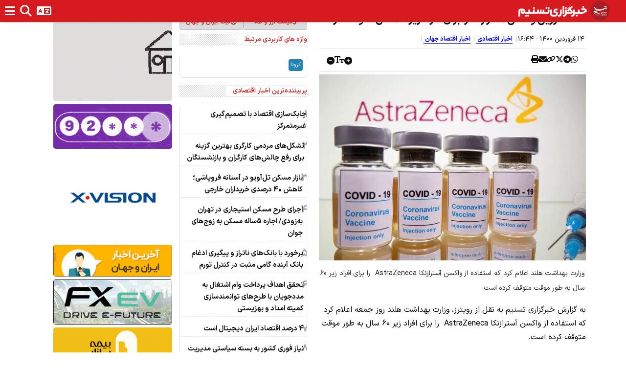

--- FILE ---
content_type: text/html; charset=utf-8
request_url: https://www.tasnimnews.com/fa/smallbox/15/0/7/7/1/0/8
body_size: 1566
content:
<section class="news-container news-box"><header><a href=/fa/news/overview/popular class=title> پربیننده‌ترین اخبار اقتصادی </a></header><section class=content><article class=box-item><a href=/fa/news/1404/09/05/3457269/%DA%86%D8%A7%D8%A8%DA%A9-%D8%B3%D8%A7%D8%B2%DB%8C-%D8%A7%D9%82%D8%AA%D8%B5%D8%A7%D8%AF-%D8%A8%D8%A7-%D8%AA%D8%B5%D9%85%DB%8C%D9%85-%DA%AF%DB%8C%D8%B1%DB%8C-%D8%BA%DB%8C%D8%B1%D9%85%D8%AA%D9%85%D8%B1%DA%A9%D8%B2><div class="numbered-item col-xs-12 text-container"><div class=d-flex><div class="rec-num col-xs-2 vcenter">1</div><h5 class="title col-xs-10 vcenter">چابک‌سازی اقتصاد با تصمیم‌گیری غیرمتمرکز</h5></div></div><div class=clearfix></div></a></article><article class=box-item><a href=/fa/news/1404/09/05/3457163/%D8%AA%D8%B4%DA%A9%D9%84-%D9%87%D8%A7%DB%8C-%D9%85%D8%B1%D8%AF%D9%85%DB%8C-%DA%A9%D8%A7%D8%B1%DA%AF%D8%B1%DB%8C-%D8%A8%D9%87%D8%AA%D8%B1%DB%8C%D9%86-%DA%AF%D8%B2%DB%8C%D9%86%D9%87-%D8%A8%D8%B1%D8%A7%DB%8C-%D8%B1%D9%81%D8%B9-%DA%86%D8%A7%D9%84%D8%B4-%D9%87%D8%A7%DB%8C-%DA%A9%D8%A7%D8%B1%DA%AF%D8%B1%D8%A7%D9%86-%D9%88-%D8%A8%D8%A7%D8%B2%D9%86%D8%B4%D8%B3%D8%AA%DA%AF%D8%A7%D9%86><div class="numbered-item col-xs-12 text-container"><div class=d-flex><div class="rec-num col-xs-2 vcenter">2</div><h5 class="title col-xs-10 vcenter">تشکل‌های مردمی کارگری بهترین گزینه برای رفع چالش‌های کارگران و بازنشستگان</h5></div></div><div class=clearfix></div></a></article><article class=box-item><a href=/fa/news/1404/09/05/3457212/%D8%A8%D8%A7%D8%B2%D8%A7%D8%B1-%D9%85%D8%B3%DA%A9%D9%86-%D8%AA%D9%84-%D8%A2%D9%88%DB%8C%D9%88-%D8%AF%D8%B1-%D8%A2%D8%B3%D8%AA%D8%A7%D9%86%D9%87-%D9%81%D8%B1%D9%88%D9%BE%D8%A7%D8%B4%DB%8C-%DA%A9%D8%A7%D9%87%D8%B4-40-%D8%AF%D8%B1%D8%B5%D8%AF%DB%8C-%D8%AE%D8%B1%DB%8C%D8%AF%D8%A7%D8%B1%D8%A7%D9%86-%D8%AE%D8%A7%D8%B1%D8%AC%DB%8C><div class="numbered-item col-xs-12 text-container"><div class=d-flex><div class="rec-num col-xs-2 vcenter">3</div><h5 class="title col-xs-10 vcenter">بازار مسکن تل‌آویو در آستانه فروپاشی؛ کاهش 40 درصدی خریداران خارجی</h5></div></div><div class=clearfix></div></a></article><article class=box-item><a href=/fa/news/1404/09/05/3457220/%D8%A7%D8%AC%D8%B1%D8%A7%DB%8C-%D8%B7%D8%B1%D8%AD-%D9%85%D8%B3%DA%A9%D9%86-%D8%A7%D8%B3%D8%AA%DB%8C%D8%AC%D8%A7%D8%B1%DB%8C-%D8%AF%D8%B1-%D8%AA%D9%87%D8%B1%D8%A7%D9%86-%D8%A8%D9%87-%D8%B2%D9%88%D8%AF%DB%8C-%D8%A7%D8%AC%D8%A7%D8%B1%D9%87-5%D8%B3%D8%A7%D9%84%D9%87-%D9%85%D8%B3%DA%A9%D9%86-%D8%A8%D9%87-%D8%B2%D9%88%D8%AC-%D9%87%D8%A7%DB%8C-%D8%AC%D9%88%D8%A7%D9%86><div class="numbered-item col-xs-12 text-container"><div class=d-flex><div class="rec-num col-xs-2 vcenter">4</div><h5 class="title col-xs-10 vcenter">اجرای طرح مسکن استیجاری در تهران به‌زودی/ اجاره 5ساله مسکن به زوج‌های جوان</h5></div></div><div class=clearfix></div></a></article><article class=box-item><a href=/fa/news/1404/09/05/3457215/%D8%A8%D8%B1%D8%AE%D9%88%D8%B1%D8%AF-%D8%A8%D8%A7-%D8%A8%D8%A7%D9%86%DA%A9-%D9%87%D8%A7%DB%8C-%D9%86%D8%A7%D8%AA%D8%B1%D8%A7%D8%B2-%D9%88-%D9%BE%DB%8C%DA%AF%DB%8C%D8%B1%DB%8C-%D8%A7%D8%AF%D8%BA%D8%A7%D9%85-%D8%A8%D8%A7%D9%86%DA%A9-%D8%A2%DB%8C%D9%86%D8%AF%D9%87-%DA%AF%D8%A7%D9%85%DB%8C-%D9%85%D8%AB%D8%A8%D8%AA-%D8%AF%D8%B1-%DA%A9%D9%86%D8%AA%D8%B1%D9%84-%D8%AA%D9%88%D8%B1%D9%85><div class="numbered-item col-xs-12 text-container"><div class=d-flex><div class="rec-num col-xs-2 vcenter">5</div><h5 class="title col-xs-10 vcenter">برخورد با بانک‌های ناتراز و پیگیری ادغام بانک آینده گامی مثبت در کنترل تورم</h5></div></div><div class=clearfix></div></a></article><article class=box-item><a href=/fa/news/1404/09/05/3457195/%D8%AA%D8%AD%D9%82%D9%82-%D8%A7%D9%87%D8%AF%D8%A7%D9%81-%D9%BE%D8%B1%D8%AF%D8%A7%D8%AE%D8%AA-%D9%88%D8%A7%D9%85-%D8%A7%D8%B4%D8%AA%D8%BA%D8%A7%D9%84-%D8%A8%D9%87-%D9%85%D8%AF%D8%AF%D8%AC%D9%88%DB%8C%D8%A7%D9%86-%D8%A8%D8%A7-%D8%B7%D8%B1%D8%AD-%D9%87%D8%A7%DB%8C-%D8%AA%D9%88%D8%A7%D9%86%D9%85%D9%86%D8%AF%D8%B3%D8%A7%D8%B2%DB%8C-%DA%A9%D9%85%DB%8C%D8%AA%D9%87-%D8%A7%D9%85%D8%AF%D8%A7%D8%AF-%D9%88-%D8%A8%D9%87%D8%B2%DB%8C%D8%B3%D8%AA%DB%8C><div class="numbered-item col-xs-12 text-container"><div class=d-flex><div class="rec-num col-xs-2 vcenter">6</div><h5 class="title col-xs-10 vcenter">تحقق اهداف پرداخت وام اشتغال به مددجویان با طرح‌های توانمندسازی کمیته امداد و بهزیستی</h5></div></div><div class=clearfix></div></a></article><article class=box-item><a href=/fa/news/1404/09/05/3457145/4-%D8%AF%D8%B1%D8%B5%D8%AF-%D8%A7%D9%82%D8%AA%D8%B5%D8%A7%D8%AF-%D8%A7%DB%8C%D8%B1%D8%A7%D9%86-%D8%AF%DB%8C%D8%AC%DB%8C%D8%AA%D8%A7%D9%84-%D8%A7%D8%B3%D8%AA><div class="numbered-item col-xs-12 text-container"><div class=d-flex><div class="rec-num col-xs-2 vcenter">7</div><h5 class="title col-xs-10 vcenter">4 درصد اقتصاد ایران دیجیتال است</h5></div></div><div class=clearfix></div></a></article><article class=box-item><a href=/fa/news/1404/09/05/3457173/%D9%86%DB%8C%D8%A7%D8%B2-%D9%81%D9%88%D8%B1%DB%8C-%DA%A9%D8%B4%D9%88%D8%B1-%D8%A8%D9%87-%D8%A8%D8%B3%D8%AA%D9%87-%D8%B3%DB%8C%D8%A7%D8%B3%D8%AA%DB%8C-%D9%85%D8%AF%DB%8C%D8%B1%DB%8C%D8%AA-%D9%85%D9%86%D8%A7%D8%A8%D8%B9-%D8%A2%D8%A8-%DA%A9%D8%B4%D8%A7%D9%88%D8%B1%D8%B2%DB%8C><div class="numbered-item col-xs-12 text-container"><div class=d-flex><div class="rec-num col-xs-2 vcenter">8</div><h5 class="title col-xs-10 vcenter">نیاز فوری کشور به بسته سیاستی مدیریت منابع آب کشاورزی</h5></div></div><div class=clearfix></div></a></article></section></section>

--- FILE ---
content_type: text/html; charset=utf-8
request_url: https://www.tasnimnews.com/fa/smallbox/2/1/0/7/1/10/0
body_size: 916
content:
<section class="news-container news-box"><header><a href=/fa/news/overview/top class=title> اخبار روز اقتصادی </a></header><section class=content><article class=box-item><a href=/fa/news/1404/09/05/3457453/%D8%B3%D9%87%D9%85-%D8%B9%D8%AC%DB%8C%D8%A8-10-%D8%B4%D8%B1%DA%A9%D8%AA-%D8%A7%D8%B2-%D8%A7%D8%B1%D8%B2-%D8%AA%D8%B1%D8%AC%DB%8C%D8%AD%DB%8C-%DB%8C%DA%A9-%D8%B3%D9%88%D9%85-8-49-%D9%85%DB%8C%D9%84%DB%8C%D8%A7%D8%B1%D8%AF-%D8%AF%D9%84%D8%A7%D8%B1-%D8%AF%D8%B3%D8%AA-%DA%86%D9%87-%DA%A9%D8%B3%D8%A7%D9%86%DB%8C-%D8%A7%D8%B3%D8%AA><div class="bulleted-item col-xs-12 text-container"><h5 class=title><i class="fa fa-circle"></i> سهم عجیب 10 شرکت از ارز ترجیحی؛ یک‌سوم 8.49 میلیارد دلار دست چه کسانی است؟</h5></div><div class=clearfix></div></a></article><article class=box-item><a href=/fa/news/1404/09/05/3457437/%D8%A7%D8%B1%D8%A7%D8%A6%D9%87-%D8%A8%D8%B3%D8%AA%D9%87-%D9%BE%DB%8C%D8%B4%D9%86%D9%87%D8%A7%D8%AF%DB%8C-%D8%AF%D9%88%D9%84%D8%AA-%DA%A9%D9%88%D8%A8%D8%A7-%D8%A8%D8%B1%D8%A7%DB%8C-%D8%B3%D8%B1%D9%85%D8%A7%DB%8C%D9%87-%DA%AF%D8%B0%D8%A7%D8%B1%DB%8C-%D9%81%D8%B9%D8%A7%D9%84%D8%A7%D9%86-%D8%A7%D9%82%D8%AA%D8%B5%D8%A7%D8%AF%DB%8C-%D8%A7%DB%8C%D8%B1%D8%A7%D9%86><div class="bulleted-item col-xs-12 text-container"><h5 class=title><i class="fa fa-circle"></i> ارائه بسته پیشنهادی دولت کوبا برای سرمایه‌گذاری فعالان اقتصادی ایران</h5></div><div class=clearfix></div></a></article><article class=box-item><a href=/fa/news/1404/09/05/3457438/%D8%A7%D8%A8%D9%84%D8%A7%D8%BA-%D8%B1%D8%B3%D9%85%DB%8C-%D8%B4%DB%8C%D9%88%D9%87-%D9%86%D8%A7%D9%85%D9%87-%D8%AA%D8%A3%D8%B3%DB%8C%D8%B3-%D9%88-%D9%81%D8%B9%D8%A7%D9%84%DB%8C%D8%AA-%D8%A2%DA%98%D8%A7%D9%86%D8%B3-%D9%87%D8%A7%DB%8C-%D8%AC%D8%B0%D8%A8-%D8%B3%D8%B1%D9%85%D8%A7%DB%8C%D9%87-%DA%AF%D8%B0%D8%A7%D8%B1%DB%8C-%D8%AE%D8%A7%D8%B1%D8%AC%DB%8C><div class="bulleted-item col-xs-12 text-container"><h5 class=title><i class="fa fa-circle"></i> ابلاغ رسمی شیوه‌نامه تأسیس و فعالیت آژانس‌های جذب سرمایه‌گذاری خارجی</h5></div><div class=clearfix></div></a></article><article class=box-item><a href=/fa/news/1404/09/05/3457384/%D8%A7%DB%8C%D8%B1%D8%A7%D9%86-%D8%AF%D8%A7%D8%B1%D8%A7%DB%8C-%D8%B8%D8%B1%D9%81%DB%8C%D8%AA-%D8%A7%D8%AD%DB%8C%D8%A7%DB%8C-%D8%B5%D9%86%D8%B9%D8%AA-%D8%AA%D9%88%D9%84%DB%8C%D8%AF-%D8%B4%DA%A9%D8%B1-%D8%AF%D8%B1-%DA%A9%D9%88%D8%A8%D8%A7><div class="bulleted-item col-xs-12 text-container"><h5 class=title><i class="fa fa-circle"></i> ایران دارای ظرفیت احیای صنعت تولید شکر در کوبا</h5></div><div class=clearfix></div></a></article><article class=box-item><a href=/fa/news/1404/09/05/3457351/%D8%B3%D9%87%D9%85%DB%8C%D9%87-%D8%A8%D9%86%D8%AF%DB%8C-%D8%B3%D9%88%D8%AE%D8%AA-%D8%B5%D9%86%D8%A7%DB%8C%D8%B9-%D9%88-%D9%85%D8%B9%D8%A7%D8%AF%D9%86-%D8%A8%D8%B1%D8%A7%D8%B3%D8%A7%D8%B3-%D9%81%D8%B1%D9%85%D9%88%D9%84-%D8%AC%D8%AF%DB%8C%D8%AF><div class="bulleted-item col-xs-12 text-container"><h5 class=title><i class="fa fa-circle"></i> سهمیه بندی سوخت صنایع و معادن براساس فرمول جدید</h5></div><div class=clearfix></div></a></article></section></section>

--- FILE ---
content_type: text/html; charset=utf-8
request_url: https://www.tasnimnews.com/fa/smallbox/25/1/0/0/0/8/0
body_size: 1470
content:
<section class="news-container news-box"><header><a href=/fa/news/overview/top class=title> آخرین خبرهای روز </a></header><section class=content><article class=box-item><a href=/fa/news/1404/09/05/3457518/%D8%B3%D8%AE%D9%86%DA%AF%D9%88%DB%8C-%D8%B3%D9%BE%D8%A7%D9%87-%D9%85%D8%B1%D8%A7%DA%A9%D8%B2-%D8%AD%DB%8C%D8%A7%D8%AA%DB%8C-%D8%A7%D8%B3%D8%B1%D8%A7%D8%A6%DB%8C%D9%84-%D8%B1%D8%A7-%D9%85%D9%88%D8%B4%DA%A9-%D8%A8%D8%A7%D8%B1%D8%A7%D9%86-%DA%A9%D8%B1%D8%AF%DB%8C%D9%85-%D8%AD%D9%85%D8%A7%DB%8C%D8%AA-4700-%D9%BE%D8%A7%DB%8C%DA%AF%D8%A7%D9%87-%D8%A2%D9%85%D8%B1%DB%8C%DA%A9%D8%A7-%D9%88-%D9%86%D8%A7%D8%AA%D9%88-%D8%A7%D8%B2-%D8%AA%D9%84-%D8%A2%D9%88%DB%8C%D9%88><div class=big-pic-item><div class="col-xs-12 image-container"><figure><img alt="سخنگوی سپاه: مراکز حیاتی اسرائیل را موشک‌باران کردیم/ حمایت 4700 پایگاه آمریکا و ناتو ‌از تل‌آویو" class="img-responsive center_position cursor_pointer" src=//newsmedia.tasnimnews.com/Tasnim/Uploaded/Image/1403/10/18/1403101811061698031849073.jpg height=280 width=400></figure></div><div class="col-xs-12 text-container"><h5 class="title normal_weight">سخنگوی سپاه: مراکز حیاتی اسرائیل را موشک‌باران کردیم/ حمایت 4700 پایگاه آمریکا و ناتو ‌از تل‌آویو</h5></div></div><div class=clearfix></div></a></article><article class="box-item p-1 px-2"><a class="d-flex gap-2" href=/fa/news/1404/09/05/3457435/%D9%84%D8%A7%D8%B1%DB%8C%D8%AC%D8%A7%D9%86%DB%8C-%D8%A7%D8%B1%D8%A7%D8%AF%D9%87-%D8%A7%DB%8C%D8%B1%D8%A7%D9%86-%D9%88-%D9%BE%D8%A7%DA%A9%D8%B3%D8%AA%D8%A7%D9%86-%D8%A8%D8%B1-%D9%85%D9%82%D8%A7%D8%A8%D9%84%D9%87-%D8%AC%D8%AF%DB%8C-%D8%A8%D8%A7-%D8%AA%D8%B1%D9%88%D8%B1%DB%8C%D8%B3%D9%85-%D8%A7%D8%B3%D8%AA><div class="col-5 image-container vcenter"><figure><img alt="لاریجانی: اراده ایران و پاکستان بر مقابله جدی با تروریسم است" class="img-responsive center_position cursor_pointer" src=//newsmedia.tasnimnews.com/Tasnim/Uploaded/Image/1404/08/11/1404081113542251534553432.jpg width=170 height=118></figure></div><div class="col-xs-7 text-container vcenter normal_weight"><h5 class=title>لاریجانی: اراده ایران و پاکستان بر مقابله جدی با تروریسم است</h5></div><div class=clearfix></div></a></article><article class="box-item p-1 px-2"><a class="d-flex gap-2" href=/fa/news/1404/09/05/3457284/%D8%AA%D8%B5%D9%85%DB%8C%D9%85-%D8%AE%D9%84%D8%A7%D9%81-%D8%B9%D8%AF%D8%A7%D9%84%D8%AA-%D9%88-%D8%BA%DB%8C%D8%B1%DA%A9%D8%A7%D8%B1%D8%B4%D9%86%D8%A7%D8%B3%DB%8C-%D8%A8%D8%B1%D8%A7%DB%8C-%D8%AD%D8%B0%D9%81-%D8%B3%D9%87%D9%85%DB%8C%D9%87-%D8%A8%D9%86%D8%B2%DB%8C%D9%86-%D8%AE%D9%88%D8%AF%D8%B1%D9%88%D9%87%D8%A7%DB%8C-%D9%86%D9%88%D8%B4%D9%85%D8%A7%D8%B1%D9%87><div class="col-5 image-container vcenter"><figure><img alt="تصمیم خلاف‌عدالت و غیرکارشناسی برای حذف سهمیه بنزین خودروهای نوشماره" class="img-responsive center_position cursor_pointer" src=//newsmedia.tasnimnews.com/Tasnim/Uploaded/Image/1404/01/16/1404011612324979832521822.jpg width=170 height=118></figure></div><div class="col-xs-7 text-container vcenter normal_weight"><h5 class=title>تصمیم خلاف‌عدالت و غیرکارشناسی برای حذف سهمیه بنزین خودروهای نوشماره</h5></div><div class=clearfix></div></a></article><article class="box-item p-1 px-2"><a class="d-flex gap-2" href=/fa/news/1404/09/05/3456675/%D8%A7%D8%AE%D8%AA%D8%B5%D8%A7%D8%B5%DB%8C-%D8%B3%D9%81%DB%8C%D8%B1-%D8%B3%D9%88%D8%AF%D8%A7%D9%86-%D9%85%D8%B2%D8%AF%D9%88%D8%B1%D8%A7%D9%86-%D8%AA%D8%B1%D9%88%D8%B1%DB%8C%D8%B3%D8%AA-%D9%81%D8%B9%D8%A7%D9%84-%D8%B9%D9%84%DB%8C%D9%87-%D8%B3%D9%88%D8%AF%D8%A7%D9%86-%D8%AA%D9%87%D8%AF%DB%8C%D8%AF-%D8%A7%D9%85%D9%86%DB%8C%D8%AA-%D8%AC%D9%87%D8%A7%D9%86-%D9%87%D8%B3%D8%AA%D9%86%D8%AF><div class="col-5 image-container vcenter"><figure><img alt="اختصاصی| سفیر سودان: مزدوران تروریست فعال علیه سودان تهدید امنیت جهان هستند" class="img-responsive center_position cursor_pointer" src=//newsmedia.tasnimnews.com/Tasnim/Uploaded/Image/1404/09/01/1404090116405940334788942.png width=170 height=118></figure></div><div class="col-xs-7 text-container vcenter normal_weight"><h5 class=title>اختصاصی| سفیر سودان: مزدوران تروریست فعال علیه سودان تهدید امنیت جهان هستند <i class="fas fa-film"></i></h5></div><div class=clearfix></div></a></article><article class="box-item p-1 px-2"><a class="d-flex gap-2" href=/fa/news/1404/09/05/3457328/%D9%BE%D8%A7%D8%AF%DA%A9%D8%B3%D8%AA-%D9%81%D8%B1%D8%A7%D8%B2-%D9%88-%D9%86%D8%B4%DB%8C%D8%A8-%D9%87%D8%A7%DB%8C-%D8%A7%D9%86%D8%AA%D8%AE%D8%A7%D8%A8-%D9%86%D8%AE%D8%B3%D8%AA-%D9%88%D8%B2%DB%8C%D8%B1-%D8%A2%D8%AA%DB%8C-%D8%B9%D8%B1%D8%A7%D9%82><div class="col-5 image-container vcenter"><figure><img alt="پادکست | فراز و نشیب‌های انتخاب نخست وزیر آتی عراق" class="img-responsive center_position cursor_pointer" src=//newsmedia.tasnimnews.com/Tasnim/Uploaded/Image/1404/09/05/1404090515422921734845172.jpg width=170 height=118></figure></div><div class="col-xs-7 text-container vcenter normal_weight"><h5 class=title>پادکست | فراز و نشیب‌های انتخاب نخست وزیر آتی عراق</h5></div><div class=clearfix></div></a></article></section></section>